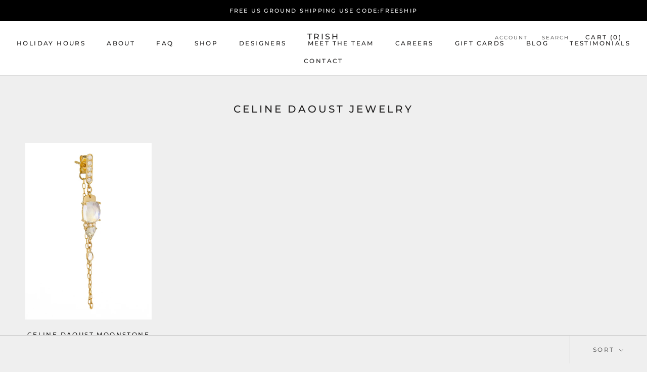

--- FILE ---
content_type: text/javascript
request_url: https://trishboutique.com/cdn/shop/t/4/assets/custom.js?v=8814717088703906631568906856
body_size: -568
content:
//# sourceMappingURL=/cdn/shop/t/4/assets/custom.js.map?v=8814717088703906631568906856
